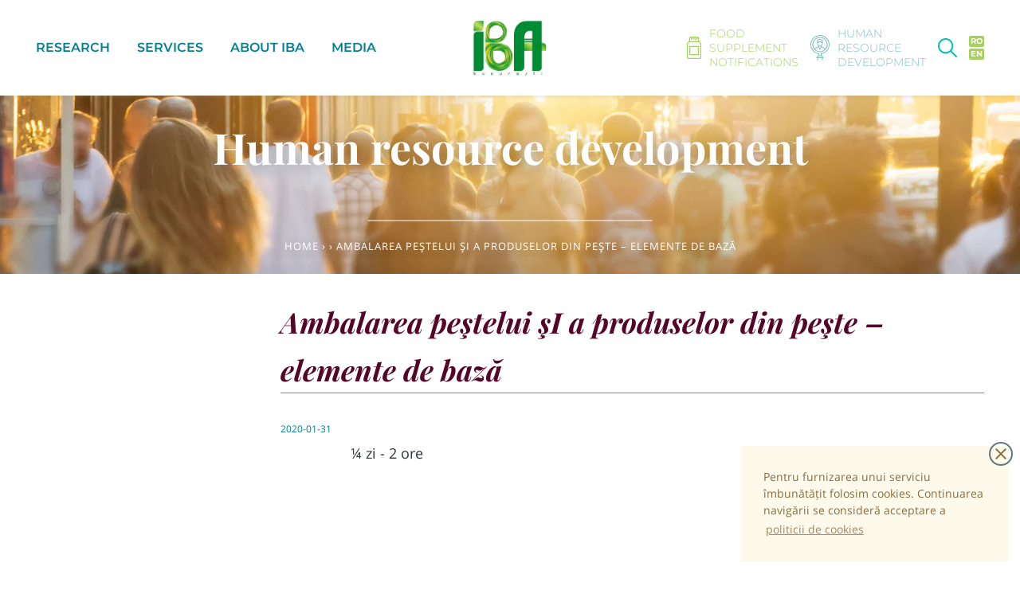

--- FILE ---
content_type: text/html; charset=utf-8
request_url: https://bioresurse.ro/en/blogs/dezvoltare-resurse-umane/ambalarea-pestelui-si-a-produselor-din-peste-elemente-de-baza
body_size: 15807
content:
<!doctype html>
<!--[if IE 8]><html class="no-js lt-ie9" lang="en"> <![endif]-->
<!--[if IE 9 ]><html class="ie9 no-js"> <![endif]-->
<!--[if (gt IE 9)|!(IE)]><!--> <html class="no-js"> <!--<![endif]-->
<head>
	<!-- Basic page needs ================================================== -->
	<meta charset="utf-8">
	<meta http-equiv="X-UA-Compatible" content="IE=edge,chrome=1">
	<meta name="viewport" content="width=device-width,initial-scale=1,shrink-to-fit=no,user-scalable=no">
	<meta name="theme-color" content="#494c57">

	<link rel="shortcut icon" href="//bioresurse.ro/cdn/shop/t/3/assets/b_logo_simple_32x32.png?v=116362273719454053351575975812" type="image/png">
	<link rel="canonical" href="https://bioresurse.ro/en/blogs/dezvoltare-resurse-umane/ambalarea-pestelui-si-a-produselor-din-peste-elemente-de-baza">

  	<!-- Title and description ================================================== -->
	<title>
		Ambalarea peştelui şI a produselor din peşte – elemente de bază &ndash; bioresurse
	</title>

	
		<meta name="description" content="¼ zi - 2 ore">
	

	<!-- Speed stuff ========================================================= -->
	<link rel="dns-prefetch" href="//cdn.shopify.com">
	<link href='https://cdn.shopify.com' rel='preconnect' crossorigin>
	<link rel="dns-prefetch" href="//v.shopify.com">
	<link href='https://v.shopify.com' rel='preconnect' crossorigin>

	<!-- Helpers ================================================== -->
	<!-- /snippets/social-meta-tags.liquid -->


  <meta property="og:type" content="article">
  <meta property="og:title" content="Ambalarea peştelui şI a produselor din peşte – elemente de bază">
  
  <meta property="og:description" content="¼ zi - 2 ore">

<meta property="og:url" content="https://bioresurse.ro/en/blogs/dezvoltare-resurse-umane/ambalarea-pestelui-si-a-produselor-din-peste-elemente-de-baza">
<meta property="og:site_name" content="bioresurse">




  <meta name="twitter:card" content="summary">


  <meta name="twitter:title" content="Ambalarea peştelui şI a produselor din peşte – elemente de bază">
  <meta name="twitter:description" content="¼ zi - 2 ore">
  



	<!-- Header hook for plugins ================================================== -->
	<script>window.performance && window.performance.mark && window.performance.mark('shopify.content_for_header.start');</script><meta id="shopify-digital-wallet" name="shopify-digital-wallet" content="/12768346202/digital_wallets/dialog">
<link rel="alternate" type="application/atom+xml" title="Feed" href="/en/blogs/dezvoltare-resurse-umane.atom" />
<link rel="alternate" hreflang="x-default" href="https://bioresurse.ro/blogs/dezvoltare-resurse-umane/ambalarea-pestelui-si-a-produselor-din-peste-elemente-de-baza">
<link rel="alternate" hreflang="ro" href="https://bioresurse.ro/blogs/dezvoltare-resurse-umane/ambalarea-pestelui-si-a-produselor-din-peste-elemente-de-baza">
<link rel="alternate" hreflang="en" href="https://bioresurse.ro/en/blogs/dezvoltare-resurse-umane/ambalarea-pestelui-si-a-produselor-din-peste-elemente-de-baza">
<script async="async" src="/checkouts/internal/preloads.js?locale=en-RO"></script>
<script id="shopify-features" type="application/json">{"accessToken":"4081791052ddad3160c45f0efea6e85a","betas":["rich-media-storefront-analytics"],"domain":"bioresurse.ro","predictiveSearch":true,"shopId":12768346202,"locale":"en"}</script>
<script>var Shopify = Shopify || {};
Shopify.shop = "bioresurse.myshopify.com";
Shopify.locale = "en";
Shopify.currency = {"active":"RON","rate":"1.0"};
Shopify.country = "RO";
Shopify.theme = {"name":"timber.new","id":79476326490,"schema_name":null,"schema_version":null,"theme_store_id":null,"role":"main"};
Shopify.theme.handle = "null";
Shopify.theme.style = {"id":null,"handle":null};
Shopify.cdnHost = "bioresurse.ro/cdn";
Shopify.routes = Shopify.routes || {};
Shopify.routes.root = "/en/";</script>
<script type="module">!function(o){(o.Shopify=o.Shopify||{}).modules=!0}(window);</script>
<script>!function(o){function n(){var o=[];function n(){o.push(Array.prototype.slice.apply(arguments))}return n.q=o,n}var t=o.Shopify=o.Shopify||{};t.loadFeatures=n(),t.autoloadFeatures=n()}(window);</script>
<script id="shop-js-analytics" type="application/json">{"pageType":"article"}</script>
<script defer="defer" async type="module" src="//bioresurse.ro/cdn/shopifycloud/shop-js/modules/v2/client.init-shop-cart-sync_BdyHc3Nr.en.esm.js"></script>
<script defer="defer" async type="module" src="//bioresurse.ro/cdn/shopifycloud/shop-js/modules/v2/chunk.common_Daul8nwZ.esm.js"></script>
<script type="module">
  await import("//bioresurse.ro/cdn/shopifycloud/shop-js/modules/v2/client.init-shop-cart-sync_BdyHc3Nr.en.esm.js");
await import("//bioresurse.ro/cdn/shopifycloud/shop-js/modules/v2/chunk.common_Daul8nwZ.esm.js");

  window.Shopify.SignInWithShop?.initShopCartSync?.({"fedCMEnabled":true,"windoidEnabled":true});

</script>
<script id="__st">var __st={"a":12768346202,"offset":-18000,"reqid":"c17f52eb-ba5c-4332-b794-fda5323197f8-1768951883","pageurl":"bioresurse.ro\/en\/blogs\/dezvoltare-resurse-umane\/ambalarea-pestelui-si-a-produselor-din-peste-elemente-de-baza","s":"articles-384151978074","u":"50078205d282","p":"article","rtyp":"article","rid":384151978074};</script>
<script>window.ShopifyPaypalV4VisibilityTracking = true;</script>
<script id="captcha-bootstrap">!function(){'use strict';const t='contact',e='account',n='new_comment',o=[[t,t],['blogs',n],['comments',n],[t,'customer']],c=[[e,'customer_login'],[e,'guest_login'],[e,'recover_customer_password'],[e,'create_customer']],r=t=>t.map((([t,e])=>`form[action*='/${t}']:not([data-nocaptcha='true']) input[name='form_type'][value='${e}']`)).join(','),a=t=>()=>t?[...document.querySelectorAll(t)].map((t=>t.form)):[];function s(){const t=[...o],e=r(t);return a(e)}const i='password',u='form_key',d=['recaptcha-v3-token','g-recaptcha-response','h-captcha-response',i],f=()=>{try{return window.sessionStorage}catch{return}},m='__shopify_v',_=t=>t.elements[u];function p(t,e,n=!1){try{const o=window.sessionStorage,c=JSON.parse(o.getItem(e)),{data:r}=function(t){const{data:e,action:n}=t;return t[m]||n?{data:e,action:n}:{data:t,action:n}}(c);for(const[e,n]of Object.entries(r))t.elements[e]&&(t.elements[e].value=n);n&&o.removeItem(e)}catch(o){console.error('form repopulation failed',{error:o})}}const l='form_type',E='cptcha';function T(t){t.dataset[E]=!0}const w=window,h=w.document,L='Shopify',v='ce_forms',y='captcha';let A=!1;((t,e)=>{const n=(g='f06e6c50-85a8-45c8-87d0-21a2b65856fe',I='https://cdn.shopify.com/shopifycloud/storefront-forms-hcaptcha/ce_storefront_forms_captcha_hcaptcha.v1.5.2.iife.js',D={infoText:'Protected by hCaptcha',privacyText:'Privacy',termsText:'Terms'},(t,e,n)=>{const o=w[L][v],c=o.bindForm;if(c)return c(t,g,e,D).then(n);var r;o.q.push([[t,g,e,D],n]),r=I,A||(h.body.append(Object.assign(h.createElement('script'),{id:'captcha-provider',async:!0,src:r})),A=!0)});var g,I,D;w[L]=w[L]||{},w[L][v]=w[L][v]||{},w[L][v].q=[],w[L][y]=w[L][y]||{},w[L][y].protect=function(t,e){n(t,void 0,e),T(t)},Object.freeze(w[L][y]),function(t,e,n,w,h,L){const[v,y,A,g]=function(t,e,n){const i=e?o:[],u=t?c:[],d=[...i,...u],f=r(d),m=r(i),_=r(d.filter((([t,e])=>n.includes(e))));return[a(f),a(m),a(_),s()]}(w,h,L),I=t=>{const e=t.target;return e instanceof HTMLFormElement?e:e&&e.form},D=t=>v().includes(t);t.addEventListener('submit',(t=>{const e=I(t);if(!e)return;const n=D(e)&&!e.dataset.hcaptchaBound&&!e.dataset.recaptchaBound,o=_(e),c=g().includes(e)&&(!o||!o.value);(n||c)&&t.preventDefault(),c&&!n&&(function(t){try{if(!f())return;!function(t){const e=f();if(!e)return;const n=_(t);if(!n)return;const o=n.value;o&&e.removeItem(o)}(t);const e=Array.from(Array(32),(()=>Math.random().toString(36)[2])).join('');!function(t,e){_(t)||t.append(Object.assign(document.createElement('input'),{type:'hidden',name:u})),t.elements[u].value=e}(t,e),function(t,e){const n=f();if(!n)return;const o=[...t.querySelectorAll(`input[type='${i}']`)].map((({name:t})=>t)),c=[...d,...o],r={};for(const[a,s]of new FormData(t).entries())c.includes(a)||(r[a]=s);n.setItem(e,JSON.stringify({[m]:1,action:t.action,data:r}))}(t,e)}catch(e){console.error('failed to persist form',e)}}(e),e.submit())}));const S=(t,e)=>{t&&!t.dataset[E]&&(n(t,e.some((e=>e===t))),T(t))};for(const o of['focusin','change'])t.addEventListener(o,(t=>{const e=I(t);D(e)&&S(e,y())}));const B=e.get('form_key'),M=e.get(l),P=B&&M;t.addEventListener('DOMContentLoaded',(()=>{const t=y();if(P)for(const e of t)e.elements[l].value===M&&p(e,B);[...new Set([...A(),...v().filter((t=>'true'===t.dataset.shopifyCaptcha))])].forEach((e=>S(e,t)))}))}(h,new URLSearchParams(w.location.search),n,t,e,['guest_login'])})(!0,!0)}();</script>
<script integrity="sha256-4kQ18oKyAcykRKYeNunJcIwy7WH5gtpwJnB7kiuLZ1E=" data-source-attribution="shopify.loadfeatures" defer="defer" src="//bioresurse.ro/cdn/shopifycloud/storefront/assets/storefront/load_feature-a0a9edcb.js" crossorigin="anonymous"></script>
<script data-source-attribution="shopify.dynamic_checkout.dynamic.init">var Shopify=Shopify||{};Shopify.PaymentButton=Shopify.PaymentButton||{isStorefrontPortableWallets:!0,init:function(){window.Shopify.PaymentButton.init=function(){};var t=document.createElement("script");t.src="https://bioresurse.ro/cdn/shopifycloud/portable-wallets/latest/portable-wallets.en.js",t.type="module",document.head.appendChild(t)}};
</script>
<script data-source-attribution="shopify.dynamic_checkout.buyer_consent">
  function portableWalletsHideBuyerConsent(e){var t=document.getElementById("shopify-buyer-consent"),n=document.getElementById("shopify-subscription-policy-button");t&&n&&(t.classList.add("hidden"),t.setAttribute("aria-hidden","true"),n.removeEventListener("click",e))}function portableWalletsShowBuyerConsent(e){var t=document.getElementById("shopify-buyer-consent"),n=document.getElementById("shopify-subscription-policy-button");t&&n&&(t.classList.remove("hidden"),t.removeAttribute("aria-hidden"),n.addEventListener("click",e))}window.Shopify?.PaymentButton&&(window.Shopify.PaymentButton.hideBuyerConsent=portableWalletsHideBuyerConsent,window.Shopify.PaymentButton.showBuyerConsent=portableWalletsShowBuyerConsent);
</script>
<script data-source-attribution="shopify.dynamic_checkout.cart.bootstrap">document.addEventListener("DOMContentLoaded",(function(){function t(){return document.querySelector("shopify-accelerated-checkout-cart, shopify-accelerated-checkout")}if(t())Shopify.PaymentButton.init();else{new MutationObserver((function(e,n){t()&&(Shopify.PaymentButton.init(),n.disconnect())})).observe(document.body,{childList:!0,subtree:!0})}}));
</script>

<script>window.performance && window.performance.mark && window.performance.mark('shopify.content_for_header.end');</script>
  
	<style media="screen">
		.fade_in, .fade_in_js {
			opacity: 0;
			visibility: hidden !important;
			transition: opacity .6s ease-out;
		}
		body {
			min-height: 101vh;
		}
		.page-container {
			background-color: #fff;
			min-height: 101vh;
		}
		.show_when_loading {
			display: none;
		}
		.supports-fontface .icon-fallback-text .icon {
			display: inline-block;
		}
		.visually-hidden, .fallback-text {
			position: absolute !important;
			overflow: hidden;
			clip: rect(0 0 0 0);
			height: 1px;
			width: 1px;
			margin: -1px;
			padding: 0;
			border: 0;
		}
		.cc-window.cc-floating {
			font-size: 14px;
		}
		.rte img {height: auto !important;}
	</style>  

	<link href="//bioresurse.ro/cdn/shop/t/3/assets/timber.scss.css?v=125749018098592678471763547939" rel="stylesheet" type="text/css" media="all" />

	<style>

/* cyrillic */
@font-face {
    font-family: 'Open Sans';
    font-style: italic;
    font-weight: 400;
    font-display: block;
    src: local('Open Sans Italic'), local('OpenSans-Italic'), url(https://fonts.gstatic.com/s/opensans/v17/mem6YaGs126MiZpBA-UFUK0ddc1GAK6bt6o.woff2) format('woff2');
    unicode-range: U+0400-045F, U+0490-0491, U+04B0-04B1, U+2116;
}

/* latin-ext */
@font-face {
    font-family: 'Open Sans';
    font-style: italic;
    font-weight: 400;
    font-display: block;
    src: local('Open Sans Italic'), local('OpenSans-Italic'), url(https://fonts.gstatic.com/s/opensans/v17/mem6YaGs126MiZpBA-UFUK0Xdc1GAK6bt6o.woff2) format('woff2');
    unicode-range: U+0100-024F, U+0259, U+1E00-1EFF, U+2020, U+20A0-20AB, U+20AD-20CF, U+2113, U+2C60-2C7F, U+A720-A7FF;
}

/* latin */
@font-face {
    font-family: 'Open Sans';
    font-style: italic;
    font-weight: 400;
    font-display: block;
    src: local('Open Sans Italic'), local('OpenSans-Italic'), url(https://fonts.gstatic.com/s/opensans/v17/mem6YaGs126MiZpBA-UFUK0Zdc1GAK6b.woff2) format('woff2');
    unicode-range: U+0000-00FF, U+0131, U+0152-0153, U+02BB-02BC, U+02C6, U+02DA, U+02DC, U+2000-206F, U+2074, U+20AC, U+2122, U+2191, U+2193, U+2212, U+2215, U+FEFF, U+FFFD;
}

/* cyrillic */
@font-face {
    font-family: 'Open Sans';
    font-style: normal;
    font-weight: 400;
    font-display: block;
    src: local('Open Sans Regular'), local('OpenSans-Regular'), url(https://fonts.gstatic.com/s/opensans/v17/mem8YaGs126MiZpBA-UFUZ0bf8pkAp6a.woff2) format('woff2');
    unicode-range: U+0400-045F, U+0490-0491, U+04B0-04B1, U+2116;
}

/* latin-ext */
@font-face {
    font-family: 'Open Sans';
    font-style: normal;
    font-weight: 400;
    font-display: block;
    src: local('Open Sans Regular'), local('OpenSans-Regular'), url(https://fonts.gstatic.com/s/opensans/v17/mem8YaGs126MiZpBA-UFW50bf8pkAp6a.woff2) format('woff2');
    unicode-range: U+0100-024F, U+0259, U+1E00-1EFF, U+2020, U+20A0-20AB, U+20AD-20CF, U+2113, U+2C60-2C7F, U+A720-A7FF;
}

/* latin */
@font-face {
    font-family: 'Open Sans';
    font-style: normal;
    font-weight: 400;
    font-display: block;
    src: local('Open Sans Regular'), local('OpenSans-Regular'), url(https://fonts.gstatic.com/s/opensans/v17/mem8YaGs126MiZpBA-UFVZ0bf8pkAg.woff2) format('woff2');
    unicode-range: U+0000-00FF, U+0131, U+0152-0153, U+02BB-02BC, U+02C6, U+02DA, U+02DC, U+2000-206F, U+2074, U+20AC, U+2122, U+2191, U+2193, U+2212, U+2215, U+FEFF, U+FFFD;
}

/* cyrillic */
@font-face {
    font-family: 'Open Sans';
    font-style: normal;
    font-weight: 700;
    font-display: block;
    src: local('Open Sans Bold'), local('OpenSans-Bold'), url(https://fonts.gstatic.com/s/opensans/v17/mem5YaGs126MiZpBA-UN7rgOVuhpKKSTj5PW.woff2) format('woff2');
    unicode-range: U+0400-045F, U+0490-0491, U+04B0-04B1, U+2116;
}

/* latin-ext */
@font-face {
    font-family: 'Open Sans';
    font-style: normal;
    font-weight: 700;
    font-display: block;
    src: local('Open Sans Bold'), local('OpenSans-Bold'), url(https://fonts.gstatic.com/s/opensans/v17/mem5YaGs126MiZpBA-UN7rgOXOhpKKSTj5PW.woff2) format('woff2');
    unicode-range: U+0100-024F, U+0259, U+1E00-1EFF, U+2020, U+20A0-20AB, U+20AD-20CF, U+2113, U+2C60-2C7F, U+A720-A7FF;
}

/* latin */
@font-face {
    font-family: 'Open Sans';
    font-style: normal;
    font-weight: 700;
    font-display: block;
    src: local('Open Sans Bold'), local('OpenSans-Bold'), url(https://fonts.gstatic.com/s/opensans/v17/mem5YaGs126MiZpBA-UN7rgOUuhpKKSTjw.woff2) format('woff2');
    unicode-range: U+0000-00FF, U+0131, U+0152-0153, U+02BB-02BC, U+02C6, U+02DA, U+02DC, U+2000-206F, U+2074, U+20AC, U+2122, U+2191, U+2193, U+2212, U+2215, U+FEFF, U+FFFD;
}

/* cyrillic */
@font-face {
    font-family: 'Playfair Display';
    font-style: italic;
    font-weight: 700;
    font-display: swap;
    src: local('Playfair Display Bold Italic'), local('PlayfairDisplay-BoldItalic'), url(https://fonts.gstatic.com/s/playfairdisplay/v15/nuFnD-vYSZviVYUb_rj3ij__anPXDTngOWwu4DRmFqWF_ljR.woff2) format('woff2');
    unicode-range: U+0400-045F, U+0490-0491, U+04B0-04B1, U+2116;
}

/* vietnamese */
@font-face {
    font-family: 'Playfair Display';
    font-style: italic;
    font-weight: 700;
    font-display: swap;
    src: local('Playfair Display Bold Italic'), local('PlayfairDisplay-BoldItalic'), url(https://fonts.gstatic.com/s/playfairdisplay/v15/nuFnD-vYSZviVYUb_rj3ij__anPXDTngOWwu6zRmFqWF_ljR.woff2) format('woff2');
    unicode-range: U+0102-0103, U+0110-0111, U+1EA0-1EF9, U+20AB;
}

/* latin-ext */
@font-face {
    font-family: 'Playfair Display';
    font-style: italic;
    font-weight: 700;
    font-display: swap;
    src: local('Playfair Display Bold Italic'), local('PlayfairDisplay-BoldItalic'), url(https://fonts.gstatic.com/s/playfairdisplay/v15/nuFnD-vYSZviVYUb_rj3ij__anPXDTngOWwu6jRmFqWF_ljR.woff2) format('woff2');
    unicode-range: U+0100-024F, U+0259, U+1E00-1EFF, U+2020, U+20A0-20AB, U+20AD-20CF, U+2113, U+2C60-2C7F, U+A720-A7FF;
}

/* latin */
@font-face {
    font-family: 'Playfair Display';
    font-style: italic;
    font-weight: 700;
    font-display: swap;
    src: local('Playfair Display Bold Italic'), local('PlayfairDisplay-BoldItalic'), url(https://fonts.gstatic.com/s/playfairdisplay/v15/nuFnD-vYSZviVYUb_rj3ij__anPXDTngOWwu5DRmFqWF_g.woff2) format('woff2');
    unicode-range: U+0000-00FF, U+0131, U+0152-0153, U+02BB-02BC, U+02C6, U+02DA, U+02DC, U+2000-206F, U+2074, U+20AC, U+2122, U+2191, U+2193, U+2212, U+2215, U+FEFF, U+FFFD;
}

/* cyrillic */
@font-face {
    font-family: 'Playfair Display';
    font-style: normal;
    font-weight: 700;
    font-display: swap;
    src: local('Playfair Display Bold'), local('PlayfairDisplay-Bold'), url(https://fonts.gstatic.com/s/playfairdisplay/v15/nuFlD-vYSZviVYUb_rj3ij__anPXBYf9lWoe5j5hNKe1_w.woff2) format('woff2');
    unicode-range: U+0400-045F, U+0490-0491, U+04B0-04B1, U+2116;
}

/* vietnamese */
@font-face {
    font-family: 'Playfair Display';
    font-style: normal;
    font-weight: 700;
    font-display: swap;
    src: local('Playfair Display Bold'), local('PlayfairDisplay-Bold'), url(https://fonts.gstatic.com/s/playfairdisplay/v15/nuFlD-vYSZviVYUb_rj3ij__anPXBYf9lWEe5j5hNKe1_w.woff2) format('woff2');
    unicode-range: U+0102-0103, U+0110-0111, U+1EA0-1EF9, U+20AB;
}

/* latin-ext */
@font-face {
    font-family: 'Playfair Display';
    font-style: normal;
    font-weight: 700;
    font-display: swap;
    src: local('Playfair Display Bold'), local('PlayfairDisplay-Bold'), url(https://fonts.gstatic.com/s/playfairdisplay/v15/nuFlD-vYSZviVYUb_rj3ij__anPXBYf9lWAe5j5hNKe1_w.woff2) format('woff2');
    unicode-range: U+0100-024F, U+0259, U+1E00-1EFF, U+2020, U+20A0-20AB, U+20AD-20CF, U+2113, U+2C60-2C7F, U+A720-A7FF;
}

/* latin */
@font-face {
    font-family: 'Playfair Display';
    font-style: normal;
    font-weight: 700;
    font-display: swap;
    src: local('Playfair Display Bold'), local('PlayfairDisplay-Bold'), url(https://fonts.gstatic.com/s/playfairdisplay/v15/nuFlD-vYSZviVYUb_rj3ij__anPXBYf9lW4e5j5hNKc.woff2) format('woff2');
    unicode-range: U+0000-00FF, U+0131, U+0152-0153, U+02BB-02BC, U+02C6, U+02DA, U+02DC, U+2000-206F, U+2074, U+20AC, U+2122, U+2191, U+2193, U+2212, U+2215, U+FEFF, U+FFFD;
}

/* cyrillic-ext */
@font-face {
    font-family: 'Montserrat';
    font-style: normal;
    font-weight: 300;
    font-display: swap;
    src: local('Montserrat Light'), local('Montserrat-Light'), url(https://fonts.gstatic.com/s/montserrat/v14/JTURjIg1_i6t8kCHKm45_cJD3gTD_vx3rCubqg.woff2) format('woff2');
    unicode-range: U+0460-052F, U+1C80-1C88, U+20B4, U+2DE0-2DFF, U+A640-A69F, U+FE2E-FE2F;
}

/* cyrillic */
@font-face {
    font-family: 'Montserrat';
    font-style: normal;
    font-weight: 300;
    font-display: swap;
    src: local('Montserrat Light'), local('Montserrat-Light'), url(https://fonts.gstatic.com/s/montserrat/v14/JTURjIg1_i6t8kCHKm45_cJD3g3D_vx3rCubqg.woff2) format('woff2');
    unicode-range: U+0400-045F, U+0490-0491, U+04B0-04B1, U+2116;
}

/* vietnamese */
@font-face {
    font-family: 'Montserrat';
    font-style: normal;
    font-weight: 300;
    font-display: swap;
    src: local('Montserrat Light'), local('Montserrat-Light'), url(https://fonts.gstatic.com/s/montserrat/v14/JTURjIg1_i6t8kCHKm45_cJD3gbD_vx3rCubqg.woff2) format('woff2');
    unicode-range: U+0102-0103, U+0110-0111, U+1EA0-1EF9, U+20AB;
}

/* latin-ext */
@font-face {
    font-family: 'Montserrat';
    font-style: normal;
    font-weight: 300;
    font-display: swap;
    src: local('Montserrat Light'), local('Montserrat-Light'), url(https://fonts.gstatic.com/s/montserrat/v14/JTURjIg1_i6t8kCHKm45_cJD3gfD_vx3rCubqg.woff2) format('woff2');
    unicode-range: U+0100-024F, U+0259, U+1E00-1EFF, U+2020, U+20A0-20AB, U+20AD-20CF, U+2113, U+2C60-2C7F, U+A720-A7FF;
}

/* latin */
@font-face {
    font-family: 'Montserrat';
    font-style: normal;
    font-weight: 300;
    font-display: swap;
    src: local('Montserrat Light'), local('Montserrat-Light'), url(https://fonts.gstatic.com/s/montserrat/v14/JTURjIg1_i6t8kCHKm45_cJD3gnD_vx3rCs.woff2) format('woff2');
    unicode-range: U+0000-00FF, U+0131, U+0152-0153, U+02BB-02BC, U+02C6, U+02DA, U+02DC, U+2000-206F, U+2074, U+20AC, U+2122, U+2191, U+2193, U+2212, U+2215, U+FEFF, U+FFFD;
}

/* cyrillic-ext */
@font-face {
    font-family: 'Montserrat';
    font-style: normal;
    font-weight: 400;
    font-display: swap;
    src: local('Montserrat Regular'), local('Montserrat-Regular'), url(https://fonts.gstatic.com/s/montserrat/v14/JTUSjIg1_i6t8kCHKm459WRhyyTh89ZNpQ.woff2) format('woff2');
    unicode-range: U+0460-052F, U+1C80-1C88, U+20B4, U+2DE0-2DFF, U+A640-A69F, U+FE2E-FE2F;
}

/* cyrillic */
@font-face {
    font-family: 'Montserrat';
    font-style: normal;
    font-weight: 400;
    font-display: swap;
    src: local('Montserrat Regular'), local('Montserrat-Regular'), url(https://fonts.gstatic.com/s/montserrat/v14/JTUSjIg1_i6t8kCHKm459W1hyyTh89ZNpQ.woff2) format('woff2');
    unicode-range: U+0400-045F, U+0490-0491, U+04B0-04B1, U+2116;
}

/* vietnamese */
@font-face {
    font-family: 'Montserrat';
    font-style: normal;
    font-weight: 400;
    font-display: swap;
    src: local('Montserrat Regular'), local('Montserrat-Regular'), url(https://fonts.gstatic.com/s/montserrat/v14/JTUSjIg1_i6t8kCHKm459WZhyyTh89ZNpQ.woff2) format('woff2');
    unicode-range: U+0102-0103, U+0110-0111, U+1EA0-1EF9, U+20AB;
}

/* latin-ext */
@font-face {
    font-family: 'Montserrat';
    font-style: normal;
    font-weight: 400;
    font-display: swap;
    src: local('Montserrat Regular'), local('Montserrat-Regular'), url(https://fonts.gstatic.com/s/montserrat/v14/JTUSjIg1_i6t8kCHKm459WdhyyTh89ZNpQ.woff2) format('woff2');
    unicode-range: U+0100-024F, U+0259, U+1E00-1EFF, U+2020, U+20A0-20AB, U+20AD-20CF, U+2113, U+2C60-2C7F, U+A720-A7FF;
}

/* latin */
@font-face {
    font-family: 'Montserrat';
    font-style: normal;
    font-weight: 400;
    font-display: swap;
    src: local('Montserrat Regular'), local('Montserrat-Regular'), url(https://fonts.gstatic.com/s/montserrat/v14/JTUSjIg1_i6t8kCHKm459WlhyyTh89Y.woff2) format('woff2');
    unicode-range: U+0000-00FF, U+0131, U+0152-0153, U+02BB-02BC, U+02C6, U+02DA, U+02DC, U+2000-206F, U+2074, U+20AC, U+2122, U+2191, U+2193, U+2212, U+2215, U+FEFF, U+FFFD;
}

/* cyrillic-ext */
@font-face {
    font-family: 'Montserrat';
    font-style: normal;
    font-weight: 600;
    font-display: swap;
    src: local('Montserrat SemiBold'), local('Montserrat-SemiBold'), url(https://fonts.gstatic.com/s/montserrat/v14/JTURjIg1_i6t8kCHKm45_bZF3gTD_vx3rCubqg.woff2) format('woff2');
    unicode-range: U+0460-052F, U+1C80-1C88, U+20B4, U+2DE0-2DFF, U+A640-A69F, U+FE2E-FE2F;
}

/* cyrillic */
@font-face {
    font-family: 'Montserrat';
    font-style: normal;
    font-weight: 600;
    font-display: swap;
    src: local('Montserrat SemiBold'), local('Montserrat-SemiBold'), url(https://fonts.gstatic.com/s/montserrat/v14/JTURjIg1_i6t8kCHKm45_bZF3g3D_vx3rCubqg.woff2) format('woff2');
    unicode-range: U+0400-045F, U+0490-0491, U+04B0-04B1, U+2116;
}

/* vietnamese */
@font-face {
    font-family: 'Montserrat';
    font-style: normal;
    font-weight: 600;
    font-display: swap;
    src: local('Montserrat SemiBold'), local('Montserrat-SemiBold'), url(https://fonts.gstatic.com/s/montserrat/v14/JTURjIg1_i6t8kCHKm45_bZF3gbD_vx3rCubqg.woff2) format('woff2');
    unicode-range: U+0102-0103, U+0110-0111, U+1EA0-1EF9, U+20AB;
}

/* latin-ext */
@font-face {
    font-family: 'Montserrat';
    font-style: normal;
    font-weight: 600;
    font-display: swap;
    src: local('Montserrat SemiBold'), local('Montserrat-SemiBold'), url(https://fonts.gstatic.com/s/montserrat/v14/JTURjIg1_i6t8kCHKm45_bZF3gfD_vx3rCubqg.woff2) format('woff2');
    unicode-range: U+0100-024F, U+0259, U+1E00-1EFF, U+2020, U+20A0-20AB, U+20AD-20CF, U+2113, U+2C60-2C7F, U+A720-A7FF;
}

/* latin */
@font-face {
    font-family: 'Montserrat';
    font-style: normal;
    font-weight: 600;
    font-display: swap;
    src: local('Montserrat SemiBold'), local('Montserrat-SemiBold'), url(https://fonts.gstatic.com/s/montserrat/v14/JTURjIg1_i6t8kCHKm45_bZF3gnD_vx3rCs.woff2) format('woff2');
    unicode-range: U+0000-00FF, U+0131, U+0152-0153, U+02BB-02BC, U+02C6, U+02DA, U+02DC, U+2000-206F, U+2074, U+20AC, U+2122, U+2191, U+2193, U+2212, U+2215, U+FEFF, U+FFFD;
}

/* cyrillic-ext */
@font-face {
    font-family: 'Montserrat';
    font-style: normal;
    font-weight: 700;
    font-display: swap;
    src: local('Montserrat Bold'), local('Montserrat-Bold'), url(https://fonts.gstatic.com/s/montserrat/v14/JTURjIg1_i6t8kCHKm45_dJE3gTD_vx3rCubqg.woff2) format('woff2');
    unicode-range: U+0460-052F, U+1C80-1C88, U+20B4, U+2DE0-2DFF, U+A640-A69F, U+FE2E-FE2F;
}

/* cyrillic */
@font-face {
    font-family: 'Montserrat';
    font-style: normal;
    font-weight: 700;
    font-display: swap;
    src: local('Montserrat Bold'), local('Montserrat-Bold'), url(https://fonts.gstatic.com/s/montserrat/v14/JTURjIg1_i6t8kCHKm45_dJE3g3D_vx3rCubqg.woff2) format('woff2');
    unicode-range: U+0400-045F, U+0490-0491, U+04B0-04B1, U+2116;
}

/* vietnamese */
@font-face {
    font-family: 'Montserrat';
    font-style: normal;
    font-weight: 700;
    font-display: swap;
    src: local('Montserrat Bold'), local('Montserrat-Bold'), url(https://fonts.gstatic.com/s/montserrat/v14/JTURjIg1_i6t8kCHKm45_dJE3gbD_vx3rCubqg.woff2) format('woff2');
    unicode-range: U+0102-0103, U+0110-0111, U+1EA0-1EF9, U+20AB;
}

/* latin-ext */
@font-face {
    font-family: 'Montserrat';
    font-style: normal;
    font-weight: 700;
    font-display: swap;
    src: local('Montserrat Bold'), local('Montserrat-Bold'), url(https://fonts.gstatic.com/s/montserrat/v14/JTURjIg1_i6t8kCHKm45_dJE3gfD_vx3rCubqg.woff2) format('woff2');
    unicode-range: U+0100-024F, U+0259, U+1E00-1EFF, U+2020, U+20A0-20AB, U+20AD-20CF, U+2113, U+2C60-2C7F, U+A720-A7FF;
}

/* latin */
@font-face {
    font-family: 'Montserrat';
    font-style: normal;
    font-weight: 700;
    font-display: swap;
    src: local('Montserrat Bold'), local('Montserrat-Bold'), url(https://fonts.gstatic.com/s/montserrat/v14/JTURjIg1_i6t8kCHKm45_dJE3gnD_vx3rCs.woff2) format('woff2');
    unicode-range: U+0000-00FF, U+0131, U+0152-0153, U+02BB-02BC, U+02C6, U+02DA, U+02DC, U+2000-206F, U+2074, U+20AC, U+2122, U+2191, U+2193, U+2212, U+2215, U+FEFF, U+FFFD;
}

</style>
<link href="https://monorail-edge.shopifysvc.com" rel="dns-prefetch">
<script>(function(){if ("sendBeacon" in navigator && "performance" in window) {try {var session_token_from_headers = performance.getEntriesByType('navigation')[0].serverTiming.find(x => x.name == '_s').description;} catch {var session_token_from_headers = undefined;}var session_cookie_matches = document.cookie.match(/_shopify_s=([^;]*)/);var session_token_from_cookie = session_cookie_matches && session_cookie_matches.length === 2 ? session_cookie_matches[1] : "";var session_token = session_token_from_headers || session_token_from_cookie || "";function handle_abandonment_event(e) {var entries = performance.getEntries().filter(function(entry) {return /monorail-edge.shopifysvc.com/.test(entry.name);});if (!window.abandonment_tracked && entries.length === 0) {window.abandonment_tracked = true;var currentMs = Date.now();var navigation_start = performance.timing.navigationStart;var payload = {shop_id: 12768346202,url: window.location.href,navigation_start,duration: currentMs - navigation_start,session_token,page_type: "article"};window.navigator.sendBeacon("https://monorail-edge.shopifysvc.com/v1/produce", JSON.stringify({schema_id: "online_store_buyer_site_abandonment/1.1",payload: payload,metadata: {event_created_at_ms: currentMs,event_sent_at_ms: currentMs}}));}}window.addEventListener('pagehide', handle_abandonment_event);}}());</script>
<script id="web-pixels-manager-setup">(function e(e,d,r,n,o){if(void 0===o&&(o={}),!Boolean(null===(a=null===(i=window.Shopify)||void 0===i?void 0:i.analytics)||void 0===a?void 0:a.replayQueue)){var i,a;window.Shopify=window.Shopify||{};var t=window.Shopify;t.analytics=t.analytics||{};var s=t.analytics;s.replayQueue=[],s.publish=function(e,d,r){return s.replayQueue.push([e,d,r]),!0};try{self.performance.mark("wpm:start")}catch(e){}var l=function(){var e={modern:/Edge?\/(1{2}[4-9]|1[2-9]\d|[2-9]\d{2}|\d{4,})\.\d+(\.\d+|)|Firefox\/(1{2}[4-9]|1[2-9]\d|[2-9]\d{2}|\d{4,})\.\d+(\.\d+|)|Chrom(ium|e)\/(9{2}|\d{3,})\.\d+(\.\d+|)|(Maci|X1{2}).+ Version\/(15\.\d+|(1[6-9]|[2-9]\d|\d{3,})\.\d+)([,.]\d+|)( \(\w+\)|)( Mobile\/\w+|) Safari\/|Chrome.+OPR\/(9{2}|\d{3,})\.\d+\.\d+|(CPU[ +]OS|iPhone[ +]OS|CPU[ +]iPhone|CPU IPhone OS|CPU iPad OS)[ +]+(15[._]\d+|(1[6-9]|[2-9]\d|\d{3,})[._]\d+)([._]\d+|)|Android:?[ /-](13[3-9]|1[4-9]\d|[2-9]\d{2}|\d{4,})(\.\d+|)(\.\d+|)|Android.+Firefox\/(13[5-9]|1[4-9]\d|[2-9]\d{2}|\d{4,})\.\d+(\.\d+|)|Android.+Chrom(ium|e)\/(13[3-9]|1[4-9]\d|[2-9]\d{2}|\d{4,})\.\d+(\.\d+|)|SamsungBrowser\/([2-9]\d|\d{3,})\.\d+/,legacy:/Edge?\/(1[6-9]|[2-9]\d|\d{3,})\.\d+(\.\d+|)|Firefox\/(5[4-9]|[6-9]\d|\d{3,})\.\d+(\.\d+|)|Chrom(ium|e)\/(5[1-9]|[6-9]\d|\d{3,})\.\d+(\.\d+|)([\d.]+$|.*Safari\/(?![\d.]+ Edge\/[\d.]+$))|(Maci|X1{2}).+ Version\/(10\.\d+|(1[1-9]|[2-9]\d|\d{3,})\.\d+)([,.]\d+|)( \(\w+\)|)( Mobile\/\w+|) Safari\/|Chrome.+OPR\/(3[89]|[4-9]\d|\d{3,})\.\d+\.\d+|(CPU[ +]OS|iPhone[ +]OS|CPU[ +]iPhone|CPU IPhone OS|CPU iPad OS)[ +]+(10[._]\d+|(1[1-9]|[2-9]\d|\d{3,})[._]\d+)([._]\d+|)|Android:?[ /-](13[3-9]|1[4-9]\d|[2-9]\d{2}|\d{4,})(\.\d+|)(\.\d+|)|Mobile Safari.+OPR\/([89]\d|\d{3,})\.\d+\.\d+|Android.+Firefox\/(13[5-9]|1[4-9]\d|[2-9]\d{2}|\d{4,})\.\d+(\.\d+|)|Android.+Chrom(ium|e)\/(13[3-9]|1[4-9]\d|[2-9]\d{2}|\d{4,})\.\d+(\.\d+|)|Android.+(UC? ?Browser|UCWEB|U3)[ /]?(15\.([5-9]|\d{2,})|(1[6-9]|[2-9]\d|\d{3,})\.\d+)\.\d+|SamsungBrowser\/(5\.\d+|([6-9]|\d{2,})\.\d+)|Android.+MQ{2}Browser\/(14(\.(9|\d{2,})|)|(1[5-9]|[2-9]\d|\d{3,})(\.\d+|))(\.\d+|)|K[Aa][Ii]OS\/(3\.\d+|([4-9]|\d{2,})\.\d+)(\.\d+|)/},d=e.modern,r=e.legacy,n=navigator.userAgent;return n.match(d)?"modern":n.match(r)?"legacy":"unknown"}(),u="modern"===l?"modern":"legacy",c=(null!=n?n:{modern:"",legacy:""})[u],f=function(e){return[e.baseUrl,"/wpm","/b",e.hashVersion,"modern"===e.buildTarget?"m":"l",".js"].join("")}({baseUrl:d,hashVersion:r,buildTarget:u}),m=function(e){var d=e.version,r=e.bundleTarget,n=e.surface,o=e.pageUrl,i=e.monorailEndpoint;return{emit:function(e){var a=e.status,t=e.errorMsg,s=(new Date).getTime(),l=JSON.stringify({metadata:{event_sent_at_ms:s},events:[{schema_id:"web_pixels_manager_load/3.1",payload:{version:d,bundle_target:r,page_url:o,status:a,surface:n,error_msg:t},metadata:{event_created_at_ms:s}}]});if(!i)return console&&console.warn&&console.warn("[Web Pixels Manager] No Monorail endpoint provided, skipping logging."),!1;try{return self.navigator.sendBeacon.bind(self.navigator)(i,l)}catch(e){}var u=new XMLHttpRequest;try{return u.open("POST",i,!0),u.setRequestHeader("Content-Type","text/plain"),u.send(l),!0}catch(e){return console&&console.warn&&console.warn("[Web Pixels Manager] Got an unhandled error while logging to Monorail."),!1}}}}({version:r,bundleTarget:l,surface:e.surface,pageUrl:self.location.href,monorailEndpoint:e.monorailEndpoint});try{o.browserTarget=l,function(e){var d=e.src,r=e.async,n=void 0===r||r,o=e.onload,i=e.onerror,a=e.sri,t=e.scriptDataAttributes,s=void 0===t?{}:t,l=document.createElement("script"),u=document.querySelector("head"),c=document.querySelector("body");if(l.async=n,l.src=d,a&&(l.integrity=a,l.crossOrigin="anonymous"),s)for(var f in s)if(Object.prototype.hasOwnProperty.call(s,f))try{l.dataset[f]=s[f]}catch(e){}if(o&&l.addEventListener("load",o),i&&l.addEventListener("error",i),u)u.appendChild(l);else{if(!c)throw new Error("Did not find a head or body element to append the script");c.appendChild(l)}}({src:f,async:!0,onload:function(){if(!function(){var e,d;return Boolean(null===(d=null===(e=window.Shopify)||void 0===e?void 0:e.analytics)||void 0===d?void 0:d.initialized)}()){var d=window.webPixelsManager.init(e)||void 0;if(d){var r=window.Shopify.analytics;r.replayQueue.forEach((function(e){var r=e[0],n=e[1],o=e[2];d.publishCustomEvent(r,n,o)})),r.replayQueue=[],r.publish=d.publishCustomEvent,r.visitor=d.visitor,r.initialized=!0}}},onerror:function(){return m.emit({status:"failed",errorMsg:"".concat(f," has failed to load")})},sri:function(e){var d=/^sha384-[A-Za-z0-9+/=]+$/;return"string"==typeof e&&d.test(e)}(c)?c:"",scriptDataAttributes:o}),m.emit({status:"loading"})}catch(e){m.emit({status:"failed",errorMsg:(null==e?void 0:e.message)||"Unknown error"})}}})({shopId: 12768346202,storefrontBaseUrl: "https://bioresurse.ro",extensionsBaseUrl: "https://extensions.shopifycdn.com/cdn/shopifycloud/web-pixels-manager",monorailEndpoint: "https://monorail-edge.shopifysvc.com/unstable/produce_batch",surface: "storefront-renderer",enabledBetaFlags: ["2dca8a86"],webPixelsConfigList: [{"id":"shopify-app-pixel","configuration":"{}","eventPayloadVersion":"v1","runtimeContext":"STRICT","scriptVersion":"0450","apiClientId":"shopify-pixel","type":"APP","privacyPurposes":["ANALYTICS","MARKETING"]},{"id":"shopify-custom-pixel","eventPayloadVersion":"v1","runtimeContext":"LAX","scriptVersion":"0450","apiClientId":"shopify-pixel","type":"CUSTOM","privacyPurposes":["ANALYTICS","MARKETING"]}],isMerchantRequest: false,initData: {"shop":{"name":"bioresurse","paymentSettings":{"currencyCode":"RON"},"myshopifyDomain":"bioresurse.myshopify.com","countryCode":"RO","storefrontUrl":"https:\/\/bioresurse.ro\/en"},"customer":null,"cart":null,"checkout":null,"productVariants":[],"purchasingCompany":null},},"https://bioresurse.ro/cdn","fcfee988w5aeb613cpc8e4bc33m6693e112",{"modern":"","legacy":""},{"shopId":"12768346202","storefrontBaseUrl":"https:\/\/bioresurse.ro","extensionBaseUrl":"https:\/\/extensions.shopifycdn.com\/cdn\/shopifycloud\/web-pixels-manager","surface":"storefront-renderer","enabledBetaFlags":"[\"2dca8a86\"]","isMerchantRequest":"false","hashVersion":"fcfee988w5aeb613cpc8e4bc33m6693e112","publish":"custom","events":"[[\"page_viewed\",{}]]"});</script><script>
  window.ShopifyAnalytics = window.ShopifyAnalytics || {};
  window.ShopifyAnalytics.meta = window.ShopifyAnalytics.meta || {};
  window.ShopifyAnalytics.meta.currency = 'RON';
  var meta = {"page":{"pageType":"article","resourceType":"article","resourceId":384151978074,"requestId":"c17f52eb-ba5c-4332-b794-fda5323197f8-1768951883"}};
  for (var attr in meta) {
    window.ShopifyAnalytics.meta[attr] = meta[attr];
  }
</script>
<script class="analytics">
  (function () {
    var customDocumentWrite = function(content) {
      var jquery = null;

      if (window.jQuery) {
        jquery = window.jQuery;
      } else if (window.Checkout && window.Checkout.$) {
        jquery = window.Checkout.$;
      }

      if (jquery) {
        jquery('body').append(content);
      }
    };

    var hasLoggedConversion = function(token) {
      if (token) {
        return document.cookie.indexOf('loggedConversion=' + token) !== -1;
      }
      return false;
    }

    var setCookieIfConversion = function(token) {
      if (token) {
        var twoMonthsFromNow = new Date(Date.now());
        twoMonthsFromNow.setMonth(twoMonthsFromNow.getMonth() + 2);

        document.cookie = 'loggedConversion=' + token + '; expires=' + twoMonthsFromNow;
      }
    }

    var trekkie = window.ShopifyAnalytics.lib = window.trekkie = window.trekkie || [];
    if (trekkie.integrations) {
      return;
    }
    trekkie.methods = [
      'identify',
      'page',
      'ready',
      'track',
      'trackForm',
      'trackLink'
    ];
    trekkie.factory = function(method) {
      return function() {
        var args = Array.prototype.slice.call(arguments);
        args.unshift(method);
        trekkie.push(args);
        return trekkie;
      };
    };
    for (var i = 0; i < trekkie.methods.length; i++) {
      var key = trekkie.methods[i];
      trekkie[key] = trekkie.factory(key);
    }
    trekkie.load = function(config) {
      trekkie.config = config || {};
      trekkie.config.initialDocumentCookie = document.cookie;
      var first = document.getElementsByTagName('script')[0];
      var script = document.createElement('script');
      script.type = 'text/javascript';
      script.onerror = function(e) {
        var scriptFallback = document.createElement('script');
        scriptFallback.type = 'text/javascript';
        scriptFallback.onerror = function(error) {
                var Monorail = {
      produce: function produce(monorailDomain, schemaId, payload) {
        var currentMs = new Date().getTime();
        var event = {
          schema_id: schemaId,
          payload: payload,
          metadata: {
            event_created_at_ms: currentMs,
            event_sent_at_ms: currentMs
          }
        };
        return Monorail.sendRequest("https://" + monorailDomain + "/v1/produce", JSON.stringify(event));
      },
      sendRequest: function sendRequest(endpointUrl, payload) {
        // Try the sendBeacon API
        if (window && window.navigator && typeof window.navigator.sendBeacon === 'function' && typeof window.Blob === 'function' && !Monorail.isIos12()) {
          var blobData = new window.Blob([payload], {
            type: 'text/plain'
          });

          if (window.navigator.sendBeacon(endpointUrl, blobData)) {
            return true;
          } // sendBeacon was not successful

        } // XHR beacon

        var xhr = new XMLHttpRequest();

        try {
          xhr.open('POST', endpointUrl);
          xhr.setRequestHeader('Content-Type', 'text/plain');
          xhr.send(payload);
        } catch (e) {
          console.log(e);
        }

        return false;
      },
      isIos12: function isIos12() {
        return window.navigator.userAgent.lastIndexOf('iPhone; CPU iPhone OS 12_') !== -1 || window.navigator.userAgent.lastIndexOf('iPad; CPU OS 12_') !== -1;
      }
    };
    Monorail.produce('monorail-edge.shopifysvc.com',
      'trekkie_storefront_load_errors/1.1',
      {shop_id: 12768346202,
      theme_id: 79476326490,
      app_name: "storefront",
      context_url: window.location.href,
      source_url: "//bioresurse.ro/cdn/s/trekkie.storefront.cd680fe47e6c39ca5d5df5f0a32d569bc48c0f27.min.js"});

        };
        scriptFallback.async = true;
        scriptFallback.src = '//bioresurse.ro/cdn/s/trekkie.storefront.cd680fe47e6c39ca5d5df5f0a32d569bc48c0f27.min.js';
        first.parentNode.insertBefore(scriptFallback, first);
      };
      script.async = true;
      script.src = '//bioresurse.ro/cdn/s/trekkie.storefront.cd680fe47e6c39ca5d5df5f0a32d569bc48c0f27.min.js';
      first.parentNode.insertBefore(script, first);
    };
    trekkie.load(
      {"Trekkie":{"appName":"storefront","development":false,"defaultAttributes":{"shopId":12768346202,"isMerchantRequest":null,"themeId":79476326490,"themeCityHash":"17891924115388212810","contentLanguage":"en","currency":"RON","eventMetadataId":"4a4e91d0-afb0-4aff-910e-a58a1f810016"},"isServerSideCookieWritingEnabled":true,"monorailRegion":"shop_domain","enabledBetaFlags":["65f19447"]},"Session Attribution":{},"S2S":{"facebookCapiEnabled":false,"source":"trekkie-storefront-renderer","apiClientId":580111}}
    );

    var loaded = false;
    trekkie.ready(function() {
      if (loaded) return;
      loaded = true;

      window.ShopifyAnalytics.lib = window.trekkie;

      var originalDocumentWrite = document.write;
      document.write = customDocumentWrite;
      try { window.ShopifyAnalytics.merchantGoogleAnalytics.call(this); } catch(error) {};
      document.write = originalDocumentWrite;

      window.ShopifyAnalytics.lib.page(null,{"pageType":"article","resourceType":"article","resourceId":384151978074,"requestId":"c17f52eb-ba5c-4332-b794-fda5323197f8-1768951883","shopifyEmitted":true});

      var match = window.location.pathname.match(/checkouts\/(.+)\/(thank_you|post_purchase)/)
      var token = match? match[1]: undefined;
      if (!hasLoggedConversion(token)) {
        setCookieIfConversion(token);
        
      }
    });


        var eventsListenerScript = document.createElement('script');
        eventsListenerScript.async = true;
        eventsListenerScript.src = "//bioresurse.ro/cdn/shopifycloud/storefront/assets/shop_events_listener-3da45d37.js";
        document.getElementsByTagName('head')[0].appendChild(eventsListenerScript);

})();</script>
<script
  defer
  src="https://bioresurse.ro/cdn/shopifycloud/perf-kit/shopify-perf-kit-3.0.4.min.js"
  data-application="storefront-renderer"
  data-shop-id="12768346202"
  data-render-region="gcp-us-central1"
  data-page-type="article"
  data-theme-instance-id="79476326490"
  data-theme-name=""
  data-theme-version=""
  data-monorail-region="shop_domain"
  data-resource-timing-sampling-rate="10"
  data-shs="true"
  data-shs-beacon="true"
  data-shs-export-with-fetch="true"
  data-shs-logs-sample-rate="1"
  data-shs-beacon-endpoint="https://bioresurse.ro/api/collect"
></script>
</head>

<body id="ambalarea-pestelui-si-a-produselor-din-peste-elemente-de-baza" class="supports-fontface template-article">

	<div id="PageContainer" class="page-container overflow-hidden">
		<div id="shopify-section-header" class="shopify-section"><style>
	body {
		padding-top: 120px;
	}
	.fixed_header {
		position: fixed;
		width: 100%;
		top: 0;
		left: 0;
		box-shadow: 0px 2px 4px 0 rgba(156,156,156,0.2);
		z-index: 4444;
	}
	.site-header {
		height: 120px;
		padding: 15px 0;
	}
	.center-xs {
		display: flex;
		align-items: center;
		height: 100%;
	}
</style>

<div class="header_wrapper">
	<div class="fixed_header">
		<header class="site-header center-h" role="banner">
			<div class="header_width wrapper">
				

<div class="header-menu--wrapper nav-wrapper">
	<div class="header-logo--wrapper">
		<div class="header-logo" itemscope itemtype="http://schema.org/Organization">
			<a href="/en" itemprop="url">
				<div itemprop="logo" class="text-center">
					<img height="75" src="//bioresurse.ro/cdn/shop/t/3/assets/logo.png?v=120501713380728122021614591362" alt="">
					<!-- <p class="under-logo-text">2000 - 2020</p> -->
				</div>
			</a>
		</div>
	</div>

	<ul class="header-menu--main small-menu--dropdown" data-small-menu-dropdown>
		
			

















	<li class="header-li parent  kids-6">
		<a href="/en/pages/cercetare" class="nav-link">RESEARCH</a>
		
			<a href="#" class="nav-carat" data-nav-carat></a>
			<div class="main-menu-dropdown">
				<ul>
					
					
						
							

















	<li class="header-li parent  kids-3">
		<a href="/en/blogs/proiecte" class="nav-link">PROJECTS</a>
		
	</li>


						
							

















	<li class="header-li parent  kids-8">
		<a href="/en/blogs/rezultate" class="nav-link">RESULTS</a>
		
	</li>


						
							

















	<li class="header-li child  kids-0">
		<a href="/en/collections/laboratoare-de-cercetare" class="nav-link">RESEARCH LABORATORIES</a>
		
	</li>


						
							

















	<li class="header-li child  kids-0">
		<a href="/en/collections/statii-pilot" class="nav-link">PILOT STATIONS</a>
		
	</li>


						
							

















	<li class="header-li child  kids-0">
		<a href="https://ctt.bioresurse.ro/" class="nav-link" target="_blank">CENTRUL DE TRANSFER TEHNOLOGIC</a>
		
	</li>


						
							

















	<li class="header-li child  kids-0">
		<a href="/en/blogs/media/tagged/eveniment?view=cercetare" class="nav-link">EVENTS</a>
		
	</li>


						
					
					
				</ul>
			</div>
		
	</li>


		
			

















	<li class="header-li parent  kids-4">
		<a href="/en/pages/servicii" class="nav-link">SERVICES</a>
		
			<a href="#" class="nav-carat" data-nav-carat></a>
			<div class="main-menu-dropdown">
				<ul>
					
					
						
							

















	<li class="header-li parent  kids-3">
		<a href="/en/blogs/servicii/servicii-de-cercetare-1" class="nav-link">RESEARCH SERVICES</a>
		
	</li>


						
							

















	<li class="header-li parent  kids-4">
		<a href="/en/blogs/servicii/produse-alimentare" class="nav-link">FOOD PRODUCTS</a>
		
	</li>


						
							

















	<li class="header-li child  kids-0">
		<a href="/en/blogs/servicii/tagged/analize" class="nav-link">LABORATORY ANALYSIS</a>
		
	</li>


						
							

















	<li class="header-li child  kids-0">
		<a href="/en/blogs/servicii/tagged/brevete" class="nav-link">PATENTS</a>
		
	</li>


						
					
					
				</ul>
			</div>
		
	</li>


		
			

















	<li class="header-li parent  kids-9">
		<a href="/en/pages/despre-iba" class="nav-link">ABOUT IBA</a>
		
			<a href="#" class="nav-carat" data-nav-carat></a>
			<div class="main-menu-dropdown">
				<ul>
					
					
						
							

















	<li class="header-li child  kids-0">
		<a href="/en/pages/despre-iba#misiune-viziune-valori" class="nav-link">MISION. VISION. VALUES</a>
		
	</li>


						
							

















	<li class="header-li child  kids-0">
		<a href="/en/pages/despre-iba#structura-organizationala" class="nav-link">ORGANISATIONAL STRUCTURE</a>
		
	</li>


						
							

















	<li class="header-li child  kids-0">
		<a href="/en/pages/despre-iba#organigrama" class="nav-link">ORGANISATIONAL CHART</a>
		
	</li>


						
							

















	<li class="header-li child  kids-0">
		<a href="/en/pages/despre-iba#politica-de-calitate" class="nav-link">QUALITY POLICY</a>
		
	</li>


						
							

















	<li class="header-li child  kids-0">
		<a href="https://cdn.shopify.com/s/files/1/0127/6834/6202/files/Strategia_de_dezvoltare_institutionala.pdf?v=1631012913" class="nav-link" target="_blank">DEVELOPMENT PLAN -THE SCIENTIFIC STRATEGY</a>
		
	</li>


						
							

















	<li class="header-li child  kids-0">
		<a href="https://cdn.shopify.com/s/files/1/0127/6834/6202/files/Planul_Strategic_de_Dezvoltare_Institu_ionala_2023-2027_final.pdf?v=1671185206" class="nav-link" target="_blank">STRATEGIC INSTITUTIONAL DEVELOPMENT PLAN</a>
		
	</li>


						
							

















	<li class="header-li child  kids-0">
		<a href="https://cdn.shopify.com/s/files/1/0127/6834/6202/files/IBA_GEP.pdf?v=1713268930" class="nav-link" target="_blank">STRATEGIE EGALITATE DE GEN</a>
		
	</li>


						
							

















	<li class="header-li child  kids-0">
		<a href="/en/blogs/biblioteca-virtuala/rapoarte-anuale-activitate-iba" class="nav-link">ANNUAL REPORT</a>
		
	</li>


						
							

















	<li class="header-li child  kids-0">
		<a href="/en/blogs/biblioteca-virtuala/rapoarte-anuale-program-nucleu" class="nav-link">ANNUAL REPORTS FOR CORE PROGRAMS</a>
		
	</li>


						
					
					
				</ul>
			</div>
		
	</li>


		
			

















	<li class="header-li parent  kids-5">
		<a href="/en/blogs/media" class="nav-link">MEDIA</a>
		
			<a href="#" class="nav-carat" data-nav-carat></a>
			<div class="main-menu-dropdown">
				<ul>
					
					
						
							

















	<li class="header-li child  kids-0">
		<a href="/en/blogs/media/tagged/noutati" class="nav-link">NEWS</a>
		
	</li>


						
							

















	<li class="header-li child  kids-0">
		<a href="/en/blogs/media/tagged/eveniment" class="nav-link">EVENTS</a>
		
	</li>


						
							

















	<li class="header-li parent  kids-4">
		<a href="/en/blogs/media/biblioteca-virtuala" class="nav-link">VIRTUAL LIBRARY</a>
		
	</li>


						
							

















	<li class="header-li child  kids-0">
		<a href="/en/blogs/media/tagged/anunturi-de-angajare" class="nav-link">JOB ANNOUNCEMENTS</a>
		
	</li>


						
							

















	<li class="header-li child  kids-0">
		<a href="/en/blogs/media/tagged/achizitii" class="nav-link">ACHIZIȚII</a>
		
	</li>


						
					
					
				</ul>
			</div>
		
	</li>


		

		
	
		




		<li class="header-li hide--atQuery1">			
			<a href="/en/pages/notificari" class="nav-link center">
				
					<svg xmlns="http://www.w3.org/2000/svg" width="18.49" height="27.118" viewBox="0 0 18.49 27.118"><defs><style>.icon-notificari{fill:#a6d15c;}</style></defs><g transform="translate(-14.997 -6)"><path class="icon-notificari" d="M20.217,6a2.282,2.282,0,0,0-2.446,2.09v3.544c-1.559.861-2.638,1.955-2.773,3.236a.616.616,0,0,0,0,.067V31.269a1.815,1.815,0,0,0,.693,1.57,1.981,1.981,0,0,0,1.146.279h14.81a1.983,1.983,0,0,0,1.146-.279,1.815,1.815,0,0,0,.693-1.57V14.937a.615.615,0,0,0,0-.067c-.135-1.281-1.214-2.374-2.773-3.236V8.09A2.282,2.282,0,0,0,28.267,6Zm.944,1.233h1.233V9.39a.616.616,0,1,0,1.232,0V7.233h1.233V9.39a.616.616,0,1,0,1.232,0V7.233h1.233V9.39a.616.616,0,1,0,1.233,0V7.252a.988.988,0,0,1,.924.838v3.457H19V8.09a.988.988,0,0,1,.924-.838V9.39a.616.616,0,1,0,1.233,0Zm-2.9,5.547H30.221c1.283.74,1.97,1.626,2.032,2.215V31.269c0,.471-.091.5-.144.539a1.167,1.167,0,0,1-.472.077H16.847a1.167,1.167,0,0,1-.472-.077c-.053-.035-.145-.068-.144-.539V14.994C16.293,14.406,16.979,13.52,18.262,12.78ZM18.7,17.4a.641.641,0,0,0-.616.616v9.919a.639.639,0,0,0,.616.559H29.788a.641.641,0,0,0,.616-.616V18.018a.641.641,0,0,0-.616-.616Zm.616,1.233h9.86v8.629h-9.86Z"/></g></svg>
					<span class="ml10 verde4">Foodsupplement <br class="hide--atQuery4">notifications</span>
				
			</a>
		</li>
	
		




		<li class="header-li hide--atQuery1">			
			<a href="/en/pages/dezvoltare" class="nav-link center">
				
					<svg xmlns="http://www.w3.org/2000/svg" width="23.712" height="31.618" viewBox="0 0 23.712 31.618"><defs><style>.icon-dezvoltare{fill:#80bfbf;}</style></defs><g transform="translate(-8 0.004)"><path class="icon-dezvoltare" d="M22.406,5a9.386,9.386,0,0,0-6.422,16.213V21.3h.1a9.326,9.326,0,0,0,12.646,0h.1v-.089A9.386,9.386,0,0,0,22.406,5ZM27.84,20.778a8.363,8.363,0,0,1-10.868,0v-.84l.361-.721L20.3,17.928l1.615,1.6V21.3H22.9V19.529l1.606-1.606,2.964,1.289.371.726Zm-6.511-9.356h2.154a1.754,1.754,0,0,0,1.393.944V12.9c0,1.368-.647,2.964-2.47,2.964s-2.47-1.6-2.47-2.964v-.538A1.754,1.754,0,0,0,21.329,11.422Zm-1.393-.069V9.184a4.106,4.106,0,0,1,2.47-.726,4.106,4.106,0,0,1,2.47.726v2.169c-.247-.064-.494-.188-.494-.425a.494.494,0,0,0-.494-.494H20.924a.494.494,0,0,0-.494.494C20.43,11.16,20.183,11.284,19.936,11.353Zm3.873,5.874-1.4,1.4-1.4-1.4.188-.588a3.46,3.46,0,0,0,2.421,0ZM28.828,19.8a.49.49,0,0,0-.044-.193l-.494-.988a.494.494,0,0,0-.247-.232l-3.275-1.418L24.5,16.14A4.051,4.051,0,0,0,25.864,12.9V8.952a.494.494,0,0,0-.143-.351A4.806,4.806,0,0,0,22.406,7.47,4.806,4.806,0,0,0,19.091,8.6a.494.494,0,0,0-.143.351V12.9a4.049,4.049,0,0,0,1.368,3.231l-.267.825-3.275,1.418a.494.494,0,0,0-.247.232l-.494.988a.491.491,0,0,0-.044.193,8.4,8.4,0,1,1,12.844,0Z" transform="translate(-2.55 -2.532)"/><rect class="icon-dezvoltare" width="2" transform="translate(25 11.996)"/><rect class="icon-dezvoltare" width="1" transform="translate(13 11.996)"/><path class="icon-dezvoltare" d="M31.712,11.854A11.856,11.856,0,1,0,17.88,23.542v1.65h-.988a.494.494,0,0,0-.494.494v1.976H15.41v.988H16.4v2.964h.988V28.65h4.94v2.964h.988V28.65H24.3v-.988h-.988V25.686a.494.494,0,0,0-.494-.494h-.988v-1.65A11.856,11.856,0,0,0,31.712,11.854ZM22.326,26.18v1.482h-4.94V26.18Zm-1.052-3.552a.494.494,0,0,0-.43.494v2.07H18.868V23.117a.494.494,0,0,0-.43-.494,10.868,10.868,0,1,1,2.836,0Z" transform="translate(0 0)"/></g></svg>
					<span class="ml10 verde3">Humanresource <br class="hide--atQuery4">development</span>
				
			</a>
		</li>
	

	</ul>

	

<ul class="header-menu--secondary">

	
	
		




		<li class="header-li hide--atQuery0">			
			<a href="/en/pages/notificari" class="nav-link center">
				
					<svg xmlns="http://www.w3.org/2000/svg" width="18.49" height="27.118" viewBox="0 0 18.49 27.118"><defs><style>.icon-notificari{fill:#a6d15c;}</style></defs><g transform="translate(-14.997 -6)"><path class="icon-notificari" d="M20.217,6a2.282,2.282,0,0,0-2.446,2.09v3.544c-1.559.861-2.638,1.955-2.773,3.236a.616.616,0,0,0,0,.067V31.269a1.815,1.815,0,0,0,.693,1.57,1.981,1.981,0,0,0,1.146.279h14.81a1.983,1.983,0,0,0,1.146-.279,1.815,1.815,0,0,0,.693-1.57V14.937a.615.615,0,0,0,0-.067c-.135-1.281-1.214-2.374-2.773-3.236V8.09A2.282,2.282,0,0,0,28.267,6Zm.944,1.233h1.233V9.39a.616.616,0,1,0,1.232,0V7.233h1.233V9.39a.616.616,0,1,0,1.232,0V7.233h1.233V9.39a.616.616,0,1,0,1.233,0V7.252a.988.988,0,0,1,.924.838v3.457H19V8.09a.988.988,0,0,1,.924-.838V9.39a.616.616,0,1,0,1.233,0Zm-2.9,5.547H30.221c1.283.74,1.97,1.626,2.032,2.215V31.269c0,.471-.091.5-.144.539a1.167,1.167,0,0,1-.472.077H16.847a1.167,1.167,0,0,1-.472-.077c-.053-.035-.145-.068-.144-.539V14.994C16.293,14.406,16.979,13.52,18.262,12.78ZM18.7,17.4a.641.641,0,0,0-.616.616v9.919a.639.639,0,0,0,.616.559H29.788a.641.641,0,0,0,.616-.616V18.018a.641.641,0,0,0-.616-.616Zm.616,1.233h9.86v8.629h-9.86Z"/></g></svg>
					<span class="ml10 verde4">Food<br>supplement <br class="hide--atQuery4">notifications</span>
				
			</a>
		</li>
	
		




		<li class="header-li hide--atQuery0">			
			<a href="/en/pages/dezvoltare" class="nav-link center">
				
					<svg xmlns="http://www.w3.org/2000/svg" width="23.712" height="31.618" viewBox="0 0 23.712 31.618"><defs><style>.icon-dezvoltare{fill:#80bfbf;}</style></defs><g transform="translate(-8 0.004)"><path class="icon-dezvoltare" d="M22.406,5a9.386,9.386,0,0,0-6.422,16.213V21.3h.1a9.326,9.326,0,0,0,12.646,0h.1v-.089A9.386,9.386,0,0,0,22.406,5ZM27.84,20.778a8.363,8.363,0,0,1-10.868,0v-.84l.361-.721L20.3,17.928l1.615,1.6V21.3H22.9V19.529l1.606-1.606,2.964,1.289.371.726Zm-6.511-9.356h2.154a1.754,1.754,0,0,0,1.393.944V12.9c0,1.368-.647,2.964-2.47,2.964s-2.47-1.6-2.47-2.964v-.538A1.754,1.754,0,0,0,21.329,11.422Zm-1.393-.069V9.184a4.106,4.106,0,0,1,2.47-.726,4.106,4.106,0,0,1,2.47.726v2.169c-.247-.064-.494-.188-.494-.425a.494.494,0,0,0-.494-.494H20.924a.494.494,0,0,0-.494.494C20.43,11.16,20.183,11.284,19.936,11.353Zm3.873,5.874-1.4,1.4-1.4-1.4.188-.588a3.46,3.46,0,0,0,2.421,0ZM28.828,19.8a.49.49,0,0,0-.044-.193l-.494-.988a.494.494,0,0,0-.247-.232l-3.275-1.418L24.5,16.14A4.051,4.051,0,0,0,25.864,12.9V8.952a.494.494,0,0,0-.143-.351A4.806,4.806,0,0,0,22.406,7.47,4.806,4.806,0,0,0,19.091,8.6a.494.494,0,0,0-.143.351V12.9a4.049,4.049,0,0,0,1.368,3.231l-.267.825-3.275,1.418a.494.494,0,0,0-.247.232l-.494.988a.491.491,0,0,0-.044.193,8.4,8.4,0,1,1,12.844,0Z" transform="translate(-2.55 -2.532)"/><rect class="icon-dezvoltare" width="2" transform="translate(25 11.996)"/><rect class="icon-dezvoltare" width="1" transform="translate(13 11.996)"/><path class="icon-dezvoltare" d="M31.712,11.854A11.856,11.856,0,1,0,17.88,23.542v1.65h-.988a.494.494,0,0,0-.494.494v1.976H15.41v.988H16.4v2.964h.988V28.65h4.94v2.964h.988V28.65H24.3v-.988h-.988V25.686a.494.494,0,0,0-.494-.494h-.988v-1.65A11.856,11.856,0,0,0,31.712,11.854ZM22.326,26.18v1.482h-4.94V26.18Zm-1.052-3.552a.494.494,0,0,0-.43.494v2.07H18.868V23.117a.494.494,0,0,0-.43-.494,10.868,10.868,0,1,1,2.836,0Z" transform="translate(0 0)"/></g></svg>
					<span class="ml10 verde3">Human<br>resource <br class="hide--atQuery4">development</span>
				
			</a>
		</li>
	


	<li class="header-li header-search--wrapper">
		<a href="/en/search" class="SearchToggle nav-link">
			<?xml version="1.0" encoding="utf-8"?>
<!-- Generator: Adobe Illustrator 23.0.0, SVG Export Plug-In . SVG Version: 6.00 Build 0)  -->
<svg version="1.1" class="accent" height="24" width="24" xmlns="http://www.w3.org/2000/svg" xmlns:xlink="http://www.w3.org/1999/xlink" x="0px" y="0px"
	 viewBox="0 0 99.21 99.21" style="enable-background:new 0 0 99.21 99.21;" xml:space="preserve">
<g transform="translate(0,-952.36218)">
	<path d="M39.96,952.36C17.94,952.36,0,970.3,0,992.32c0,22.02,17.94,39.96,39.96,39.96c9.52,0,18.27-3.37,25.15-8.96
		l27.04,27.04c1.61,1.61,4.24,1.61,5.86,0s1.61-4.2,0-5.81l-27.04-27.04c5.6-6.88,8.96-15.66,8.96-25.19
		C79.92,970.3,61.98,952.36,39.96,952.36L39.96,952.36z M39.96,960.63c17.55,0,31.69,14.14,31.69,31.69
		c0,17.55-14.14,31.69-31.69,31.69s-31.69-14.14-31.69-31.69C8.27,974.77,22.41,960.63,39.96,960.63z"/>
</g>
</svg>

		</a>
		
	</li><li class="header-li"><style>
  .lang-switcher--select {
    display: block;
    width: 100%;
    border: none;
    outline: none;
    text-transform: uppercase;
    background-color: transparent;
    -webkit-appearance: none;
    -moz-appearance: none;
    appearance: none;
    position: absolute;
    top: 50%;
    transform: translateY(-50%);
    opacity: 0;
  }
  .lang-switcher {
    display: grid;
    grid-gap: 2px;
  }
  .lang-switcher--el {
    font-size: 10px;
    font-weight: 700;
    line-height: 1;
    padding: 2px;
    border-radius: 2px;
    color: #fff;
  }
</style><a href="/blogs/dezvoltare-resurse-umane/ambalarea-pestelui-si-a-produselor-din-peste-elemente-de-baza" title="Change language" class="nav-link slick">
  <div id="lang-switcher--select" class="lang-switcher--wrapper relative">
    <div class="lang-switcher">
      <div class="lang-switcher--el verde4-bg">RO</div>
      <div class="lang-switcher--el verde4-bg">EN</div>
    </div>
  </div>
</a></li><li class="header-li header-hamburger--wrapper">
		<div class="hamburger hamburger--collapse nav-link" data-menu-toggle>
			<div class="hamburger-box">
			<div class="hamburger-inner"></div>
			</div>
		</div>
	</li>
</ul>

</div>
			</div>
		</header>
	</div>
</div>


</div>
		<div id="shopify-section-pop-up-notifications" class="shopify-section">

</div>

		<main class="fade_in" role="main">
			<!-- /templates/article.liquid -->

<style>
    .blog-content {
        padding-left: 10%;
    }
    .small {
        font-size: 12px;
    }
    .subtitles {
        display: flex;
        justify-content: space-between;
    }
</style>

<header class="text-center page-title relative"><div class="over-image center-md p0">            
            <picture>
                <source media="(min-width: 1920px)" data-srcset="//bioresurse.ro/cdn/shop/files/banner-resurse-umane_2200x.jpg?v=2873544640238394341">
                <source media="(min-width: 780px)" data-srcset="//bioresurse.ro/cdn/shop/files/banner-resurse-umane_1920x.jpg?v=2873544640238394341">
                <source media="(min-width: 480px)" data-srcset="//bioresurse.ro/cdn/shop/files/banner-resurse-umane_768x.jpg?v=2873544640238394341">
                <img data-srcset="//bioresurse.ro/cdn/shop/files/banner-resurse-umane_large.jpg?v=2873544640238394341" data-src="//bioresurse.ro/cdn/shop/files/banner-resurse-umane_2200x.jpg?v=2873544640238394341" class="lazy">            
            </picture>
        </div><div class="wrapper">
        <div class="page-title--content accent-bg no-bg text-shadow">
            <div class="text-center relative">
                <h1>Human resource development</h1><!-- /snippets/breadcrumb.liquid -->


<nav class="breadcrumbs ellipsis slick" role="navigation" aria-label="breadcrumbs">
  	<a href="https://bioresurse.ro/en" title="Back to the home page">Home</a>

	

		<span aria-hidden="true">&rsaquo;</span>
		
			<a href="" title=""></a>
		
		<span aria-hidden="true">&rsaquo;</span>
		<span>Ambalarea peştelui şI a produselor din peşte – elemente de bază</span>

	
</nav>

</div>
        </div>
    </div>
</header>                

<div class="wrapper dezvoltare-resurse-umane">
    <div class="row">
        <div class="col-md-4 col-xs-12 col-lg-3">
            <nav role="navigation">
    <ul class="secondary-menu padding-v"></ul>
</nav>
            


        </div>
        <div class="col-md-8 col-xs-12 col-lg-9 padding-v">
            <h2 class="section-title text-left">Ambalarea peştelui şI a produselor din peşte – elemente de bază</h2>

            

            <div class="small verde1 mt0">2020-01-31</div>
            <div class="blog-content mb">
                
                <div class="rte">
                    





    
    
        
            <meta charset="utf-8"><span>¼ zi - 2 ore</span>
        
    


                </div>
                
            </div>
        </div>
        <div class="col-md-4 col-xs-12 col-lg-3 padding-v">
            <div data-sidebar-extra-destination></div>
        </div>
    </div>
    
</div>
		</main>

		<div id="shopify-section-footer" class="shopify-section"><footer class="footer-wrapper fade_in accent-bg relative" role="contentinfo" data-section-id="footer" data-section-type="footer">
	<div class="wrapper footer">
		<div class="row footer-primary">

			

			
				

				
					<div class="col-xs-12 col-sm-6 col-md-3">
						<div class="footer--title">Contact</div>
						<hr class="hr--underline">
						<p><p><strong>IBA Bucharest:<br></strong><a target="_blank" href="https://maps.google.com?q=Str.%20Ancuța Baneasa, nr. 5, Sector 2, Cod 020323, București" title="https://maps.google.com?q=Str. Ancuța Baneasa, nr. 5, Sector 2, Cod 020323, București"> 5th Ancuta Baneasa Str., 2nd District, 020323, Bucharest   </a><br>Tel/Fax: <br><a target="_blank" href="tel:031-620.58.33" title="tel:031-620.58.33">031-620.58.33</a> <br><a target="_blank" href="tel:031-620.58.34" title="tel:031-620.58.34">031-620.58.34</a> <br><a target="_blank" href="tel:031-620.58.35" title="tel:031-620.58.35">031-620.58.35</a> <br> Tel Asistent Manager - Gina P&icirc;rvu <br><a target="_blank" href="tel:0741.270.639" title="tel:0741.270.639">0741.270.639</a></p> <p><strong> Food Supplements Notifications Service &amp; <br></strong><strong> Human Resources Development Service:</strong><br><a target="_blank" href="https://maps.google.com?q=Str.%20DinuVintilă, Nr.6, Cod 021102, Sector 2, București" title="https://maps.google.com?q=Str. DinuVintilă, Nr.6, Cod 021102, Sector 2, București"> 6th Dinu Vintila Str., 2nd District, 021102, Bucharest  </a><br>Tel/Fax: <br>021-210.91.28<br>021-211.36.39&nbsp;</p></p>
					</div>
				
			
				
					
					<div class="col-xs-12 col-sm-6 col-md-3">
						
						<div class="footer--title">MEMBERSHIP </div>
						
						<hr class="hr--underline">
						<ul class="footer-quicklinks">
							
							<li><a href="http://www.food4life.ro/" target="_blank"><strong>Food for Life</strong></a></li>
							
							<li><a href="http://www.safeconsortium.org/" target="_blank"><strong>Safe Consortium</strong></a></li>
							
							<li><a href="https://www.foodforcenetwork.eu/" target="_blank"><strong>Food Force</strong></a></li>
							
							<li><a href="https://www.iseki-food.net/" target="_blank"><strong>ISEKI Food Association</strong></a></li>
							
							<li><a href="/en#"><strong>ASMP</strong></a></li>
							
							<li><a href="/en#"><strong>One Health Romania</strong></a></li>
							
							<li><a href="https://www.icc.or.at/" target="_blank"><strong>ICC</strong></a></li>
							
						</ul>
					</div>

				
			
				
					
					<div class="col-xs-12 col-sm-6 col-md-3">
						
						<div class="footer--title">USEFUL LINKS </div>
						
						<hr class="hr--underline">
						<ul class="footer-quicklinks">
							
							<li><a href="http://www.research.gov.ro/" target="_blank"><strong>MCI</strong></a></li>
							
							<li><a href="https://www.asas.ro" target="_blank"><strong>ASAS</strong></a></li>
							
							<li><a href="https://www.metrofood.eu/" target="_blank"><strong>METROFOOD-RI</strong></a></li>
							
							<li><a href="https://www.healthydietforhealthylife.eu/" target="_blank"><strong>HDHL JPI</strong></a></li>
							
							<li><a href="https://faccejpi.net/" target="_blank"><strong>FACCE JPI</strong></a></li>
							
							<li><a href="https://erris.gov.ro/index.php" target="_blank"><strong>ERRIS</strong></a></li>
							
							<li><a href="https://www.roaliment.ro/" target="_blank"><strong>RoAliment (media partner)</strong></a></li>
							
						</ul>
					</div>

				
			
				
					<div class="col-xs-12 col-sm-6 col-md-3">
						
							<div class="footer--title">Social Media</div>
							<hr class="hr--underline">
							

<ul class="footer-social social-icons">
  <p class="p0 mb20"><strong>Follow us:</strong></p>
  
    <li>
      <a class="icon-fallback-text" href="https://www.facebook.com/IBABucuresti" title="bioresurse on Facebook" target="_blank">
        <span class="icon icon-facebook" aria-hidden="true"></span>
         Facebook
        <span class="fallback-text">Facebook</span>
      </a>
    </li>
  
  
  
  
    <li>
      <a class="icon-fallback-text" href="https://www.youtube.com/channel/UCVAsau3wTBdKwszIspCN1fQ" title="bioresurse on Youtube" target="_blank">
        <span class="icon icon-youtube" aria-hidden="true"></span>
         Youtube
        <span class="fallback-text">Youtube</span>
      </a>
    </li>
  
  
    <li>
      <a class="icon-fallback-text" href="https://www.linkedin.com/in/iba-bucuresti-iba-bucuresti-0834b3114/" title="bioresurse on LinkedIn" target="_blank">
        <span class="icon icon-linkedin" aria-hidden="true">
<svg xmlns="http://www.w3.org/2000/svg" width="16.589" height="16.589" viewBox="0 0 16.589 16.589"><defs><style>.icon-linkedin{fill:#fff;}</style></defs><path class="icon-linkedin" d="M3.713,16.59H.274V5.514H3.713ZM1.992,4A2,2,0,1,1,3.984,1.993,2.009,2.009,0,0,1,1.992,4ZM16.586,16.59H13.154V11.2c0-1.285-.026-2.933-1.788-2.933-1.788,0-2.062,1.4-2.062,2.84V16.59H5.868V5.514h3.3V7.025h.048a3.614,3.614,0,0,1,3.254-1.789c3.481,0,4.121,2.292,4.121,5.269V16.59Z" transform="translate(0 -0.001)"/></svg></span>
          LinkedIn
        <span class="fallback-text">LinkedIn</span>
      </a>
    </li>
  
</ul>

						
						
						
					</div>

				
			
		</div>

		<div class="footer-secondary-wrapper">
			<ul class="footer-secondary inline-list left clear">
				<li><a href='https://bioresurse.ro/en'>&copy; bioresurse 2026</a></li>

				
			</ul>
		</div>
	</div>
</footer>


</div>
	</div>

  <div class="pop-up__wrapper" data-pop-up-wrapper>
    <a href="#" title="Close pop-up" class="pop-up__window" data-pop-up-close></a>
    <div class="pop-up__body">
        <a href="#" title="Close pop-up" class="pop-up__close" data-pop-up-close>&times</a>
        <div class="content" data-pop-up-close>  
            <div class="content-inside rte" data-pop-up-content></div>
        </div>
    </div>
  </div>

	<script type="text/javascript">
		// Set the options to make LazyLoad self-initialize	
		window.lazyLoadOptions = {	
			elements_selector: ".lazy",	
			// ... more custom settings?	
		};
		// Listen to the initialization event and get the instance of LazyLoad	
		window.addEventListener('LazyLoad::Initialized', function (event) {	
			window.lazyLoadInstance = event.detail.instance;	
		}, false);	

		if(location.hostname == "localhost"){
			var css = '#preview-bar-iframe { display: none; }',
				head = document.head || document.getElementsByTagName('head')[0],
				style = document.createElement('style');

			style.type = 'text/css';

			if (style.styleSheet){
				// This is required for IE8 and below.
				style.styleSheet.cssText = css;
			} else {
				style.appendChild(document.createTextNode(css));
			}

			head.appendChild(style);
		}
	</script>

	<style media="screen">
		.main-content, .fade_in {
			opacity: 1;
			visibility: visible !important;
		}
		@font-face {
			font-family: 'icons';
			src: url('//bioresurse.ro/cdn/shop/t/3/assets/icons.eot?v=116922656011101410651581419645');
			src: url('//bioresurse.ro/cdn/shop/t/3/assets/icons.eot?v=116922656011101410651581419645#iefix') format("embedded-opentype"),
				url('//bioresurse.ro/cdn/shop/t/3/assets/icons.woff?v=21988066547671502941581419644') format("woff"),
				url('//bioresurse.ro/cdn/shop/t/3/assets/icons.ttf?v=31443016704977084851581419644') format("truetype"),
				url('//bioresurse.ro/cdn/shop/t/3/assets/icons.svg?v=48449302120136349851581419645#timber-icons') format("svg");
			font-weight: normal;
			font-style: normal;
			font-display: block;
		}
	</style>
  
	

	<div id="shopify-section-cookieconsent" class="shopify-section"><script async src="https://cdn.jsdelivr.net/npm/cookieconsent@3/build/cookieconsent.min.js"></script>	
<script>
    window.addEventListener("load", function(){
    window.cookieconsent.initialise({
        "dismissOnScroll": 150,
        "palette": {
            "popup": {
                "background": "#fdfaec",
                "text": "#8a6d3b"
            }
        },
        "position": "bottom-right",
        "content": {
        "message": "Pentru furnizarea unui serviciu îmbunătățit folosim cookies. Continuarea navigării se consideră acceptare a  ",
        "dismiss": "Accept",
        "link": "politicii de cookies",
        "href": ""
        }
    })});
</script>

</div>

	<script>
		window.theme = {
			rootUrl: "/en",
			stylesheet: "//bioresurse.ro/cdn/shop/t/3/assets/theme.min.css?v=10498",
			strings: {
				external: "Translation missing: en.general.accessibility.link_messages.external",
				newWindow: "Translation missing: en.general.accessibility.link_messages.new_window",
				newWindowExternal: "Translation missing: en.general.accessibility.link_messages.new_window_and_external"
			},
			moneyFormat: "{{amount_with_comma_separator}} lei",
			moneyFormatWithCurrency: "{{amount_with_comma_separator}} lei RON"
		};
	</script>
	<script src="//bioresurse.ro/cdn/shop/t/3/assets/vendor.min.js?v=106933348926793374421648058722" defer="defer"></script><script src="//bioresurse.ro/cdn/shop/t/3/assets/timber.js?v=108189665183063101581671614054" defer="defer"></script>
	<script src="https://cdn.jsdelivr.net/npm/vanilla-lazyload@12.0.0/dist/lazyload.min.js" defer="defer"></script>
</body>
</html>
